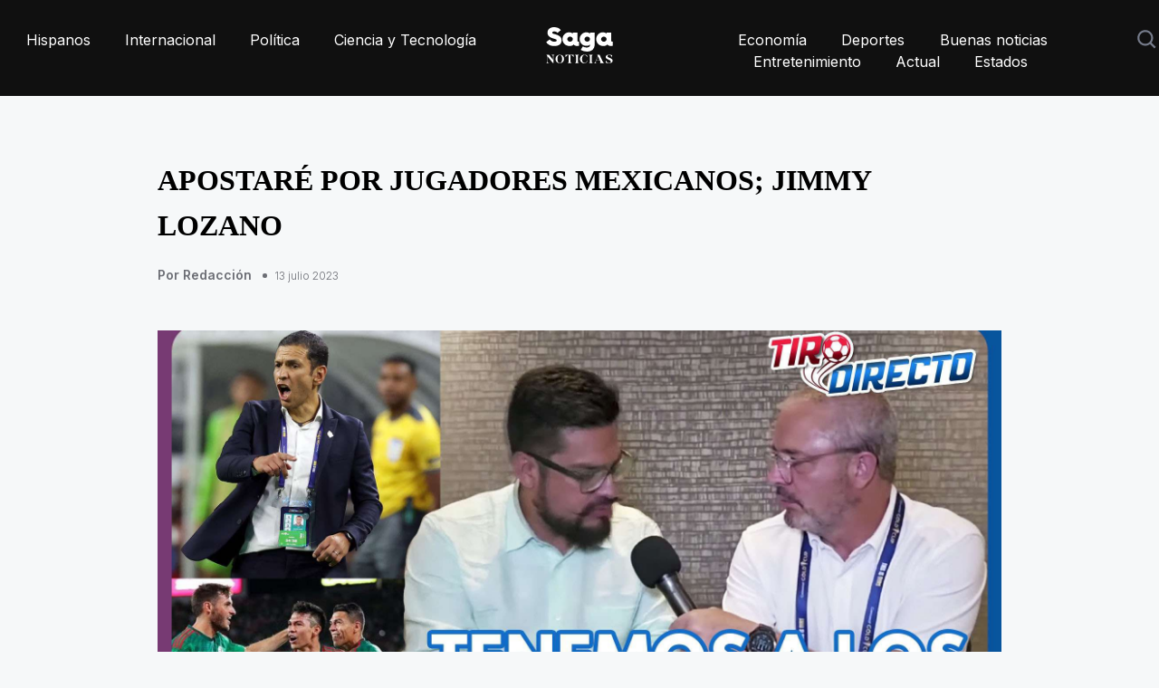

--- FILE ---
content_type: text/html; charset=utf-8
request_url: https://saganoticias.com/deportes/apostare-por-jugadores-mexicanos-jimmy-lozano
body_size: 7789
content:



<!DOCTYPE html>
<html lang="es">
    <head>
        <meta charset="utf-8" />
        <meta http-equiv="X-UA-Compatible" content="IE=edge" />
        
    <title>saganoticias.com | APOSTARÉ POR JUGADORES MEXICANOS; JIMMY LOZANO</title>
    <meta name="description" content="APOSTARÉ POR JUGADORES MEXICANOS; JIMMY LOZANO" />
    <meta property="og:type" content="article" />

    

        <link rel="canonical" href="https://saganoticias.com/deportes/apostare-por-jugadores-mexicanos-jimmy-lozano" />
        <!-- Mobile Metas -->
        <meta http-equiv="Content-Type" content="text/html; charset=utf-8">
        <meta name="viewport" content="width=device-width, initial-scale=1">

        

<!-- twitter card -->
<meta name="twitter:url" content="https://saganoticias.com/deportes/apostare-por-jugadores-mexicanos-jimmy-lozano">
<meta name="twitter:card" content="summary_large_image" />
<meta name="twitter:site" content="@LaSagaOficial" />
<meta name="twitter:creator" content="@LaSagaOficial" />
<meta name="twitter:title" content="saganoticias.com | APOSTARÉ POR JUGADORES MEXICANOS; JIMMY LOZANO">
<meta name="twitter:description" content="APOSTARÉ POR JUGADORES MEXICANOS; JIMMY LOZANO">


    
    <meta name="twitter:image:src" content="https://s3-us-west-2.amazonaws.com/lasaga-blog/media/images/los_23_mejores-fotor-20230713132724.width-400.jpg">

<!-- end:twitter card -->

        

<meta property="og:url" content="https://saganoticias.com/deportes/apostare-por-jugadores-mexicanos-jimmy-lozano" />
<meta property="og:title" content="saganoticias.com | APOSTARÉ POR JUGADORES MEXICANOS; JIMMY LOZANO" />
<meta property="og:description" content="APOSTARÉ POR JUGADORES MEXICANOS; JIMMY LOZANO" />
<meta property="og:site_name" content="La Saga" />

        


    
    <meta property="og:image" content="https://s3-us-west-2.amazonaws.com/lasaga-blog/media/images/los_23_mejores-fotor-20230713132724.width-400.jpg" />
    <meta property="og:image:width" content="400">
    <meta property="og:image:height" content="225">
    <meta property="og:image:type" content="image/jpg">



        

        <link rel="apple-touch-icon" sizes="57x57" href="/static/themes/saga/images/favicon/apple-icon-57x57.png">
        <link rel="apple-touch-icon" sizes="60x60" href="/static/themes/saga/images/favicon/apple-icon-60x60.png">
        <link rel="apple-touch-icon" sizes="72x72" href="/static/themes/saga/images/favicon/apple-icon-72x72.png">
        <link rel="apple-touch-icon" sizes="76x76" href="/static/themes/saga/images/favicon/apple-icon-76x76.png">
        <link rel="apple-touch-icon" sizes="114x114" href="/static/themes/saga/images/favicon/apple-icon-114x114.png">
        <link rel="apple-touch-icon" sizes="120x120" href="/static/themes/saga/images/favicon/apple-icon-120x120.png">
        <link rel="apple-touch-icon" sizes="144x144" href="/static/themes/saga/images/favicon/apple-icon-144x144.png">
        <link rel="apple-touch-icon" sizes="152x152" href="/static/themes/saga/images/favicon/apple-icon-152x152.png">
        <link rel="apple-touch-icon" sizes="180x180" href="/static/themes/saga/images/favicon/apple-icon-180x180.png">
        <link rel="icon" type="image/png" sizes="192x192"  href="/static/themes/saga/images/favicon/android-icon-192x192.png">
        <link rel="icon" type="image/png" sizes="32x32" href="/static/themes/saga/images/favicon/favicon-32x32.png">
        <link rel="icon" type="image/png" sizes="96x96" href="/static/themes/saga/images/favicon/favicon-96x96.png">
        <link rel="icon" type="image/png" sizes="16x16" href="/static/themes/saga/images/favicon/favicon-16x16.png">
        <link rel="manifest" href="/static/themes/saga/images/favicon/manifest.json">
        <meta name="msapplication-TileColor" content="#ffffff">
        <meta name="msapplication-TileImage" content="/static/themes/saga/images/favicon/ms-icon-144x144.png">
        <meta name="theme-color" content="#ffffff">

        <link rel="stylesheet" href="/static/CACHE/css/output.1ff3f206fe22.css" type="text/css">

        <script src="/static/CACHE/js/output.8cb5d2321638.js"></script>

        <link media="none" onload="if(media!='all')media='all'" href="https://fonts.googleapis.com/css2?family=Inter:wght@300;400;500;600;700;800&display=swap" rel="stylesheet">
        <link media="none" onload="if(media!='all')media='all'" href="https://fonts.googleapis.com/css2?family=Plus+Jakarta+Sans:wght@200;300;400;500;600;700;800&display=swap" rel="stylesheet">
        
        <link media="none" onload="if(media!='all')media='all'" rel="stylesheet" href="https://cdnjs.cloudflare.com/ajax/libs/font-awesome/5.15.3/css/all.min.css" crossorigin="anonymous" />
        <link media="none" onload="if(media!='all')media='all'" rel="stylesheet" type="text/css" href="https://cdn.jsdelivr.net/npm/toastify-js/src/toastify.min.css">

        
            <!-- Needed for specific cases -->
        

        <!--script async src="https://pagead2.googlesyndication.com/pagead/js/adsbygoogle.js?client=ca-pub-6046823116857867"  crossorigin="anonymous"></script--!>
<!-- Google tag (gtag.js) -->
<script async src="https://www.googletagmanager.com/gtag/js?id=G-G7BVEHQ90F"></script>
<script>
  window.dataLayer = window.dataLayer || [];
  function gtag(){dataLayer.push(arguments);}
  gtag('js', new Date());
  gtag('config', 'G-G7BVEHQ90F');
gtag('consent', 'update', {
  analytics_storage: 'granted',
  ad_storage: 'granted',
  ad_user_data: 'granted',
  ad_personalization: 'granted'
});
</script>
<script>(function(w,d,s,l,i){w[l]=w[l]||[];w[l].push({'gtm.start':
new Date().getTime(),event:'gtm.js'});var f=d.getElementsByTagName(s)[0],
j=d.createElement(s),dl=l!='dataLayer'?'&l='+l:'';j.async=true;j.src=
'https://www.googletagmanager.com/gtm.js?id='+i+dl;f.parentNode.insertBefore(j,f);
})(window,document,'script','dataLayer','GTM-MC7FM6MK');</script>

        <script type="application/ld+json">
            {
               "@context": "https://schema.org",
                "@type":"WebSite" ,
                "@id":"https://saganoticias.com/#website" ,
                "url":"https://saganoticias.com",
                "name":"Saga Noticias",
                "publisher": {
                    "@id":"https://saganoticias.com/#organization"
                },
                "potentialAction": {
                    "@type":"SearchAction" ,
                    "target":"https://saganoticias.com/search?q={search_term_string}",
                    "query-input":"required name=search_term_string"
                }
             }
          }
        </script>
        <script type="application/ld+json">
            {
               "@context": "https://schema.org",
               "@type":"Organization" ,
               "@id":"https://saganoticias.com/#organization" ,
               "name": "Saga Noticias",
               "url": "https://saganoticias.com",
               "logo": "https://saganoticias.com/static/themes/saga/images/share.jpg",
               "sameAs": [
                 
                 
                 
                 
               ]
            }
        </script>

        
        
    </head>
    <body>
        


        

<header>
    <div class="auto-container">
        <div class="header-inner">
            <div class="header-right">
                <nav>
                    <ul>
                        
                        <li>
                            <a aria-label="home" href="/hispanos">Hispanos</a>
                        </li>
                        
                        <li>
                            <a aria-label="home" href="/internacional">Internacional</a>
                        </li>
                        
                        <li>
                            <a aria-label="home" href="/politica">Política</a>
                        </li>
                        
                        <li>
                            <a aria-label="home" href="/ciencia-y-tecnologia">Ciencia y Tecnología</a>
                        </li>
                        
                    </ul>
                </nav>
            </div>
            <div class="header-center"><a aria-label="home" href="/"><img style="height: 40px; width: 74px;" src="/static/themes/saga/images/saga_noticias_white.svg" alt="" /></a> </div>
            <div class="header-right header-mobile">
                <nav>
                    <div class="nav-btn" id="nav-icon1"><span></span><span></span><span></span></div>
                    <ul>
                        <li class="menu-mobile">
                            <a aria-label="home" href="/"><img style="height: 40px; width: 74px;" src="/static/themes/saga/images/saga_noticias_white.svg" alt="" /></a>
                        </li>
                        
                        <li class="menu-mobile">
                            <a href="/hispanos">Hispanos</a>
                        </li>
                        
                        <li class="menu-mobile">
                            <a href="/internacional">Internacional</a>
                        </li>
                        
                        <li class="menu-mobile">
                            <a href="/politica">Política</a>
                        </li>
                        
                        <li class="menu-mobile">
                            <a href="/ciencia-y-tecnologia">Ciencia y Tecnología</a>
                        </li>
                        

                        
                        <li>
                            <a href="/economia">Economía</a>
                        </li>
                        
                        <li>
                            <a href="/deportes">Deportes</a>
                        </li>
                        
                        <li>
                            <a href="/buenas-noticias">Buenas noticias</a>
                        </li>
                        
                        <li>
                            <a href="/entretenimiento">Entretenimiento</a>
                        </li>
                        
                        <li>
                            <a href="/actual">Actual</a>
                        </li>
                        
                        <li>
                            <a href="/estados">Estados</a>
                        </li>
                        
                        <li></li>
                    </ul>
                    <div class="header-search"> 
                        <img src="/static/themes/netta/images/search-icon.svg" alt="">
                        <div class="search-overlay">
                            <span class="search-closebtn" title="Cerrar"><img style="height: 20px; width: 20px;" src="/static/themes/saga/images/icon-close.svg" alt="" /></span>
                            <div class="search-overlay-content" itemscope itemtype="http://schema.org/WebSite">
                                <meta itemprop="url" content="https://saganoticias.com"/>
                                <form itemprop="potentialAction" itemscope itemtype="http://schema.org/SearchAction" role="search" class="search-form search-form--horizontal" method="get" action="/search">
                                    <meta itemprop="target" content="https://saganoticias.com/search?q={q}"/>
                                    <input itemprop="query-input" type="text" name="q" class="news-field search-q" placeholder="Buscar..." value="">
                                    <input name="" type="submit" value="Ver todo" class="news-btn">
                                </form>
                                <div class="search-results hide">
                                </div>
                            </div>
                        </div>
                    </div>
                </nav>
            </div>
        </div>
    </div>
</header>

<script>
    $(document).ready(function() {
        $('.news-carousel').owlCarousel({
            loop: true,
            nav: false,
            dots:false,
            margin: 0,
            responsiveClass: true,
            autoplay:true,
            responsive: {
                0: {
                    items: 1,
                },
                600: {
                    items: 1,
                },
                768: {
                    items:3,
                },
                980: {
                    items:3,
                },
                1000: {
                    items:4,
                }
            }
        });

        var input = $('.search-q');
        var searchResultsContainer = $('.search-results');

        input.on('keyup', function(e) {
            // I check if the length in the input is more than 3 characters
            if(input.val().length > 3) {
                $.ajax({
                    // build the url
                    url: "/search/?q="+input.val()+"",
                    context: searchResultsContainer
                }).done(function(data) {
                    $(".search-results").removeClass("hide");
                    searchResultsContainer.html('');
                    searchResultsContainer.append(data);
                });
            }else {
                $(".search-results").addClass("hide");
                // If there are less than 3 or 0 characters in the input, flush the container
                searchResultsContainer.html('');
            }
        });

        $(".nav-btn").click(function(){
            $(".header-mobile").toggleClass("open-nav");
        });
        $(".header-search .search-closebtn").click(function(e){
            e.stopPropagation();
            $(".header-search").toggleClass("open-search");
        });
        $(".header-search .search-overlay").click(function(){
            $(".header-search").toggleClass("open-search");
        });
        $(".header-search .search-overlay form").click(function(e){
            e.stopPropagation();
        });
        $(".header-search > img").click(function(){
            $('.search-q').val('');
            $(".search-results").addClass("hide");
            $(".header-search").toggleClass("open-search");
            input.focus();
            $('.search-results').html('');
        });
    });
</script>


        
    <section class="best-week best-week-outer">
        <div class="page-schema-meta">
            <link itemprop="mainEntityOfPage" href="https://saganoticias.com/deportes/apostare-por-jugadores-mexicanos-jimmy-lozano" />
            <meta itemprop="headline" content="APOSTARÉ POR JUGADORES MEXICANOS; JIMMY LOZANO">
            <meta itemprop="datePublished" content="2023-07-13">
            <meta itemprop="dateModified" content="2023-07-13">
            
            <div itemprop="image" itemscope itemtype="https://schema.org/ImageObject">
                <meta itemprop="url" content="https://s3-us-west-2.amazonaws.com/lasaga-blog/media/original_images/los_23_mejores-fotor-20230713132724.jpg">
                <meta itemprop="width" content="1920">
                <meta itemprop="height" content="1080">
            </div>
            
            <div itemscope itemprop="author" itemtype="http://schema.org/Person">
                <meta itemprop="name" content="Redacción">
            </div>
            <div itemprop="publisher" itemscope itemtype="http://schema.org/Organization">
                <meta itemprop="name" content="Saga Noticias">
                <div class="hidden" itemprop="logo" itemscope itemtype="https://schema.org/ImageObject">
                    <meta itemprop="url" content="https://saganoticias.com/static/themes/saga/images/share.jpg">
                    <meta itemprop="width" content="1200" />
                    <meta itemprop="height" content="630" />
                </div>
            </div>
        </div>

        <div class="auto-container">
            <div class="best-week-inner">
                <div class="best-post-inner" style="display: flex; justify-content: center;">
                    <div class="best-post-left">
                        <ul class="post-content-main">
                            <li>
                                <div class="content-post">
                                    <h2>APOSTARÉ POR JUGADORES MEXICANOS; JIMMY LOZANO</h2>
                                    <h3>
                                        <span>Por Redacción</span><small>13 julio 2023</small>
                                    </h3>
                                </div>
                                <a href="#">
                                    
                                        <div class="post-content-inner post-content-inner-article">
                                            
                                            <img alt="los 23 mejores-fotor-20230713132724.jpg" class="post-img article-post" height="1080" loading="lazy" src="https://s3-us-west-2.amazonaws.com/lasaga-blog/media/images/los_23_mejores-fotor-20230713132724.original.jpg" width="1920">
                                        </div>
                                    
                                </a>
                            </li>
                        </ul>
                        <div class="advertise-week advertise-weeks pdtp20">
                            <div style="margin: 20px 0; display: inline-block;" data-rendermescroll="/api/render/saga_post_hor/"></div>
                            
                            <p>En coferencia de prensa el DT de la Selección Mexicana recalcó que tiene a los 23 mejores jugadores para enfrentarse con quien sea, también afirmó que apostará por jugadores mexicanos y no por extranjeros.

</p>
                            
                            <iframe width="560" height="315" src="https://www.youtube.com/embed/5WD_NbYOtdI" title="YouTube video player" frameborder="0" allow="accelerometer; autoplay; clipboard-write; encrypted-media; gyroscope; picture-in-picture; web-share" allowfullscreen></iframe>
                            
                            <div style="margin: 20px 0; display: inline-block;" data-rendermescroll="/api/render/saga_post_hor_bottom/"></div>
                        </div>
                    </div>
                    <div class="ad-banner hidden">
                        <div data-renderme="/api/render/saga_post_vert/"></div>
                        <div data-renderme="/ref/render/saga/"></div>
                    </div>
                </div>
            </div>
        </div>
    </section>
    <!--best end-->

    
    <!--best start-->
    <section class="best-trending best-trendings">
        <div class="auto-container">
            <h2 class="title-outer title-outer2">
                <span>Lo que debes ver</span>
                <a href="#">Ver todo</a>
            </h2>
            <div class="post-consectetur">
                <div class="best-week-right">
                    <ul class="content-m">
                    
                        <li>
                            <div class="post-content-inner">
                                <a href="/hispanos/cae-37-la-extorsion-en-el-estado-de-mexico" class="content-img">
                                    <div class="cover-img">
                                        
                                            <img alt="extorsion" class="post-img" height="258" loading="lazy" src="https://s3-us-west-2.amazonaws.com/lasaga-blog/media/images/extorsion.width-460.jpg" width="460">
                                        
                                    </div>
                                    <div class="content-post">
                                        <h3><span>Por Redacción</span>23 enero 2026</h3>
                                        <h2>Cae 37% la extorsión en el Estado de México</h2>
                                        <p></p>
                                    </div>
                                </a>
                            </div>
                        </li>
                    
                        <li>
                            <div class="post-content-inner">
                                <a href="/entretenimiento/bad-bunny-podria-aparecer-con-vestido-en-el-show-del-super-bowl" class="content-img">
                                    <div class="cover-img">
                                        
                                            <img alt="bad bunny" class="post-img" height="258" loading="lazy" src="https://s3-us-west-2.amazonaws.com/lasaga-blog/media/images/bad_bunny.width-460.jpg" width="460">
                                        
                                    </div>
                                    <div class="content-post">
                                        <h3><span>Por Redacción</span>23 enero 2026</h3>
                                        <h2>Bad Bunny podría aparecer con vestido en el show del Super Bowl</h2>
                                        <p></p>
                                    </div>
                                </a>
                            </div>
                        </li>
                    
                        <li>
                            <div class="post-content-inner">
                                <a href="/estados/alessandra-rojo-de-la-vega-a-la-conciencia-colectiva" class="content-img">
                                    <div class="cover-img">
                                        
                                            <img alt="ale rojo" class="post-img" height="258" loading="lazy" src="https://s3-us-west-2.amazonaws.com/lasaga-blog/media/images/ale_rojo.width-460.jpg" width="460">
                                        
                                    </div>
                                    <div class="content-post">
                                        <h3><span>Por Redacción</span>23 enero 2026</h3>
                                        <h2>Alessandra Rojo de la Vega llama a la conciencia colectiva</h2>
                                        <p></p>
                                    </div>
                                </a>
                            </div>
                        </li>
                    
                    </ul>
                </div>
            </div>
        </div>
    </section>
    


        

<footer>
    <div class="auto-container">
        <div class="footer-top">
            <div class="footer01"> <a aria-label="home" href="#"><img style="height: 40px; width: 74px;" src="/static/themes/saga/images/saga_noticias_white.svg" alt=""></a>
                <p>Tu fuente de noticias confiable para la comunidad hispana. Política, economía, cultura y más. Información esencial para ti.</p>
            </div>
            <div class="footer02">
                <h2>Nuestras otras marcas</h2>
                <ul>
                    <li><a href="https://trendeo.tv" target="_blank">Trendeo.tv</a></li>
                </ul>
            </div>
            <div class="footer02">
                <h2>Top 5</h2>
                <ul>
                    
                    <li><a href="/entretenimiento/martha-higareda-revela-experiencia-paranormal-tras-dar-a-luz">Martha Higareda revela experiencia paranormal tras dar a luz</a></li>
                    
                    <li><a href="/politica/de-corcholata-a-maleta-de-viaje-adan-augusto-rumbo-europa">De “Corcholata” a “Maleta de viaje”: Adán Augusto rumbo Europa</a></li>
                    
                    <li><a href="/entretenimiento/el-pirru-humilla-a-su-hijo-y-revela-el-infierno-que-vivio">El Pirru humilla a su hijo y revela el &quot;infierno&quot; que vivió</a></li>
                    
                    <li><a href="/entretenimiento/jose-alberto-castro-habla-sobre-julio-iglesias-tras-senalamientos">José Alberto Castro habla sobre Julio Iglesias tras señalamientos</a></li>
                    
                    <li><a href="/actual/mrbeast-y-eugenio-derbez-impulsan-la-educacion-en-el-edomex">MrBeast y Eugenio Derbez impulsan la educación en el EDOMEX</a></li>
                    
                </ul>
            </div>
            <div class="footer02">
                <h2>Síguenos</h2>
                <ul>
                    <li><a aria-label="instagram" href="https://instagram.com/saga_noticias/" target="_blank">Instagram</a></li>
                    <li><a aria-label="twitter" href="https://twitter.com/Saganoticias" target="_blank">Twitter</a></li>
                    <li><a aria-label="tiktok" href="https://tiktok.com/@saga_noticias" target="_blank">Tiktok</a></li>
                </ul>
            </div>
        </div>
        <div class="copyright-outer">
            <div class="social-outer">
                <ul>
                    <li><a aria-label="instagram" href="https://instagram.com/saga_noticias/" target="_blank"><i class="fab fa-twitter" aria-hidden="true"></i></a></li>
                    <li><a aria-label="twitter" href="https://twitter.com/Saganoticias" target="_blank"><i class="fab fa-instagram" aria-hidden="true"></i></a></li>
                    <li><a aria-label="tiktok" href="https://tiktok.com/@sagan_oticias" target="_blank"><i class="fab fa-tiktok" aria-hidden="true"></i></a></li>
                </ul>
            </div>
            <div class="copyright-nav">
                <ul>
                    <li><a target="_blank" href="https://saganoticias.com/static/privacy_policy.html">Política de privacidad</a></li>
                    <li><a target="_blank" href="https://saganoticias.com/static/saga-giveaway-tos.pdf">Términos y condiciones</a></li>
                </ul>
            </div>
            <div class="copyright-text">
                <p>Copyright © SAGA All Rights Reserved</p>
            </div>
        </div>
    </div>
</footer>


        
    <script>
        
        $.ajax('/deportes/apostare-por-jugadores-mexicanos-jimmy-lozano/viewed');
        
    </script>


        <script async type="text/javascript" src="https://cdn.jsdelivr.net/npm/toastify-js"></script>
        <script async type="text/javascript" src="/static/js/niceCountryInput.js"></script>

        <script>
            function respondToVisibility(element, callback) {
                var options = {
                    threshold: [0]
                }

                var observer = new IntersectionObserver((entries, observer) => {
                    entries.forEach(entry => {
                        callback(entry.isIntersecting === true);
                    });
                }, options);

                observer.observe(element);
            };

            function renderme_logic(el, link_base) {
                var link = link_base + '?w='+$(window).width();
                var it = $(el);

                

                $.ajax({
                    url: link,
                    context: it
                }).done(function(res) {
                    if (-1 != res.indexOf('4OF3vv3t2j.png')) {
                        $(el).html('<iframe src="https://saganoticias.com/static/maraton.html" width="300" height="250" frameborder="0" scrolling="no"></iframe>');
                    } else if (-1 != res.indexOf('154h0ZaqS2.png')) {
                        $(el).html('<iframe src="https://saganoticias.com/static/metrobus.html" width="970" height="90" frameborder="0" scrolling="no"></iframe>');
                    } else {
                        it.html(res);
                    }

                    if (res) {
                        it.parent().addClass('active');
                    }

                    $(".niceCountryInputSelector.notinit").each(function(i,e){
                        new NiceCountryInput(e).init();
                        $(this).removeClass('notinit');
                    });
                });
            };

            function renderme() {
                $('[data-renderme]').each(function(i,e){
                    var it = $(this);
                    var link = it.data('renderme');
                    it.removeAttr('data-renderme');

                    renderme_logic(this, link);
                });
            };

            function rendermescroll() {
                $('[data-rendermescroll]').each(function(i,e){
                    var it = $(this);
                    var link = it.data('rendermescroll');
                    it.removeAttr('data-rendermescroll');

                    
                        respondToVisibility(it[0], visible => {
                            if(visible && !it.hasClass('rendered')) {
                                it.addClass('rendered');
                                renderme_logic(this, link);
                            }
                        });
                    
                });
            };

            $(document).ready(function() {
                renderme();
                rendermescroll();
            });

            $(document).on("click", '.brew-reward', function(e) {
                e.preventDefault();
                var r_id = $(this).data('id');

                $('.brew-reward').removeClass('active');
                $('.brew-reward-'+r_id).addClass('active');

                $('.brew-reward-img').removeClass('active');
                $('.brew-reward-img-'+r_id).addClass('active');
            });


            $(document).on("click", ".brew-claim-btn", function(e) {
                e.preventDefault();

                var next_step = $(this).data('next-step');
                var parent = $(this).parent().parent().parent()

                if (next_step == '2') {
                    var rid = $(this).data('id');
                    var rname = $(this).data('name');
                    var img = $(this).parent().parent().find('img').attr('src');

                    parent.parent().children(".brew-step.step"+next_step).find('#brew_reward').val(rid);
                    parent.parent().children(".brew-step.step"+next_step).find('h3 span').html(rname);
                    parent.parent().children(".brew-step.step"+next_step).children('img').attr('src', img);
                } else if (next_step == '3') {
                    if (!parent.parent().children(".brew-step.active").find('form')[0].reportValidity()) {
                        return;
                    }

                    $.post('/ref/claim/', {
                        'csrfmiddlewaretoken': 'jRZa8wdRIDEnWYxnl3NiLvNo6PjFYb7EW40czOAPfxj2kAeHBCNDAgGaPnHsqZX8',
                        'reward': parent.find('#brew_reward').val(),
                        'first_name': parent.find('#brew_fn').val(),
                        'last_name': parent.find('#brew_ln').val(),
                        'address': parent.find('#brew_address').val(),
                        'zipcode': parent.find('#brew_zipcode').val(),
                        'country': parent.find('.niceCountryInputMenuInputHiddenName').val(),
                        'iso': parent.find('.niceCountryInputMenuInputHiddenIso').val(),
                        'phone': parent.find('#brew_phone').val(),
                    }).always(function(data) {
                        if (4 == data.next_step) {
                            var img = parent.parent().children(".brew-step.step2").children('img').attr('src');
                            var rname = parent.parent().find(".brew-step.step2 h3 span").text();
                            var country = parent.find('.niceCountryInputMenuInputHiddenName').val().split(' (')[0];

                            parent.parent().children(".brew-step").removeClass('active');
                            parent.parent().children(".brew-step.step4").addClass('active');

                            parent.parent().find(".brew-step.step4 .brew-shipping img").attr('src', img);
                            parent.parent().find(".brew-step.step4 .brew-shipping-name").html(rname);
                            parent.parent().find(".brew-step.step4 h3 span").html(country);
                            parent.parent().find(".brew-step.step4 .brew-shipping-cost").html(data.cost);
                            parent.parent().find(".brew-step.step4 #order_id").attr('value', data.order);
                        } else {
                            parent.parent().find(".brew-step.step"+next_step+ " .brew-rewards-res").removeClass('active');
                            parent.parent().find(".brew-step.step"+next_step+ " .brew-rewards-res-"+(data.status==true)).addClass('active');
                        }
                    });
                }

                parent.parent().children(".brew-step").removeClass('active');
                parent.parent().children(".brew-step.step"+next_step).addClass('active');
            });

            $(document).on("click", ".brew-shipping-btn", function(e) {
                $(this).parent().parent().find('.brew-loader').addClass('active')
                $(this).addClass('hide')
            });

            $(document).on("keyup", ".brew-input", function(e) {
                if (e.key === 'Enter' || e.keyCode === 13) {
                   e.preventDefault();
                   $(this).parent().parent().find('.brew-btn').click()
                }
            });

            $(document).on("click", ".brew-btn", function(e) {
                e.preventDefault();
                var tis = $(this);
                var next_step = tis.data('next-step');
                if (!tis.parent().parent().children("form")[0].reportValidity()) {
                    return;
                }

                tis.parent().parent().parent().children(".brew-step").removeClass('active');;
                tis.parent().parent().parent().children(".brew-step.step"+next_step).addClass('active');;

                if (next_step == '3') {
                    next_step = '4';
                    $.post('/ref/subscribe/', {
                        'csrfmiddlewaretoken': 'jRZa8wdRIDEnWYxnl3NiLvNo6PjFYb7EW40czOAPfxj2kAeHBCNDAgGaPnHsqZX8',
                        'email': tis.parent().parent().parent().find('#brew_email').val(),
                        'first_name': tis.parent().parent().parent().find('#brew_fn').val(),
                        'last_name': tis.parent().parent().parent().find('#brew_ln').val(),
                    }).always(function(data) {
                        tis.parent().parent().parent().children(".brew-step").removeClass('active');;
                        tis.parent().parent().parent().children(".brew-step.step"+next_step).addClass('active');;
                    });
                }
            });

            $(document).on("click", ".copy_brew_link", function(e) {
                e.preventDefault();
                navigator.clipboard.writeText("");
                Toastify({
                    text: "Link copiado",
                    className: "info",
                    gravity: "bottom",
                }).showToast();
            });
        </script>

        <noscript><iframe src="https://www.googletagmanager.com/ns.html?id=GTM-MC7FM6MK"
height="0" width="0" style="display:none;visibility:hidden"></iframe></noscript>
<!-- Start UserPlus Snippet -->
<script type="text/javascript">
    !function(e, t, n, p, o, a, i, s, c) {
        e[o] || ((i = e[o] = function() {
            i.process ? i.process.apply(i, arguments) : i.queue.push(arguments)
        }).queue = [],
        i.t = 1 * new Date, (s = t.createElement(n)).async = 1, s.src = "https://userplus-api.onpy.mx/connect.js?id=qxdqcn&t=" + 864e5 * Math.ceil(new Date / 864e5), (c = t.getElementsByTagName(n)[0]).parentNode.insertBefore(s, c))
    }(window, document, "script", 0, "pubad");
    pubad("init", "ID-qxdqcn");
</script>
<script>
(function (w, d, s, o, f, js, fjs) {
    w['FCObject'] = o; w[o] = w[o] || function () { (w[o].q = w[o].q || []).push(arguments) };
    js = d.createElement(s), fjs = d.getElementsByTagName(s)[0];
    js.id = o; js.src = f; js.async = 1; fjs.parentNode.insertBefore(js, fjs);
}(window, document, 'script', 'fc', 'https://tags.fullcontact.com/anon/fullcontact.js'));
var config = {
   callback: function (pid) {
        pubad("track", "detected", {"pid": pid});                                                                                                                                                                                                 }};
fc('init',"u2TIAAvAIV6XyLLoVW7uLz2NG0T7dNrX",config);
</script>
<!-- End UserPlus Snippet -->
    <script defer src="https://static.cloudflareinsights.com/beacon.min.js/vcd15cbe7772f49c399c6a5babf22c1241717689176015" integrity="sha512-ZpsOmlRQV6y907TI0dKBHq9Md29nnaEIPlkf84rnaERnq6zvWvPUqr2ft8M1aS28oN72PdrCzSjY4U6VaAw1EQ==" data-cf-beacon='{"version":"2024.11.0","token":"430e92f0b9854472b8d2d9473199d234","r":1,"server_timing":{"name":{"cfCacheStatus":true,"cfEdge":true,"cfExtPri":true,"cfL4":true,"cfOrigin":true,"cfSpeedBrain":true},"location_startswith":null}}' crossorigin="anonymous"></script>
</body>
</html>
